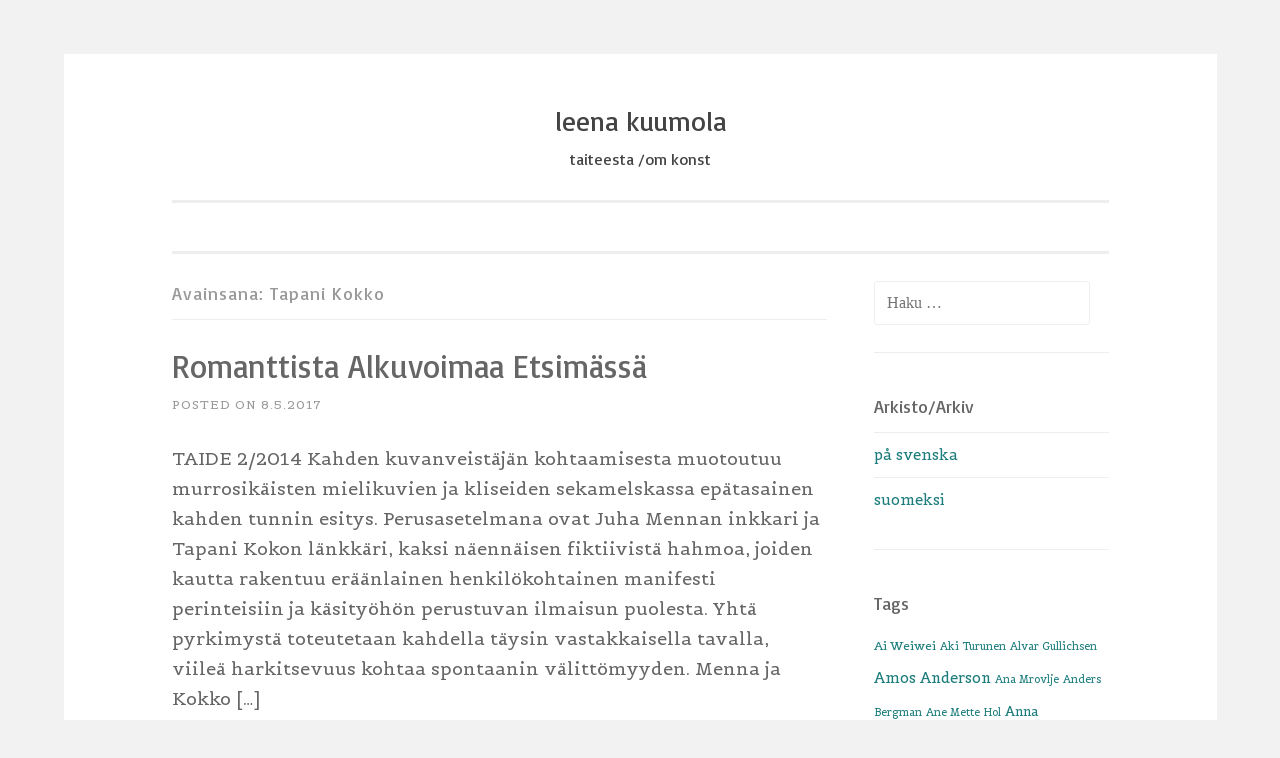

--- FILE ---
content_type: text/html; charset=UTF-8
request_url: https://www.leenakuumola.fi/tag/tapani-kokko/
body_size: 11970
content:
<!DOCTYPE html>
<html lang="fi">
<head>
<meta charset="UTF-8">
<meta name="viewport" content="width=device-width, initial-scale=1">
<link rel="profile" href="http://gmpg.org/xfn/11">
<link rel="pingback" href="https://www.leenakuumola.fi/xmlrpc.php">

<title>Tapani Kokko &#8211; leena kuumola</title>
<meta name='robots' content='max-image-preview:large' />
<link rel='dns-prefetch' href='//fonts.googleapis.com' />
<link rel="alternate" type="application/rss+xml" title="leena kuumola &raquo; syöte" href="https://www.leenakuumola.fi/feed/" />
<link rel="alternate" type="application/rss+xml" title="leena kuumola &raquo; kommenttien syöte" href="https://www.leenakuumola.fi/comments/feed/" />
<link rel="alternate" type="application/rss+xml" title="leena kuumola &raquo; Tapani Kokko avainsanan RSS-syöte" href="https://www.leenakuumola.fi/tag/tapani-kokko/feed/" />
<style id='wp-img-auto-sizes-contain-inline-css' type='text/css'>
img:is([sizes=auto i],[sizes^="auto," i]){contain-intrinsic-size:3000px 1500px}
/*# sourceURL=wp-img-auto-sizes-contain-inline-css */
</style>

<style id='wp-emoji-styles-inline-css' type='text/css'>

	img.wp-smiley, img.emoji {
		display: inline !important;
		border: none !important;
		box-shadow: none !important;
		height: 1em !important;
		width: 1em !important;
		margin: 0 0.07em !important;
		vertical-align: -0.1em !important;
		background: none !important;
		padding: 0 !important;
	}
/*# sourceURL=wp-emoji-styles-inline-css */
</style>
<link rel='stylesheet' id='wp-block-library-css' href='https://www.leenakuumola.fi/wp-includes/css/dist/block-library/style.min.css?ver=6.9' type='text/css' media='all' />
<style id='global-styles-inline-css' type='text/css'>
:root{--wp--preset--aspect-ratio--square: 1;--wp--preset--aspect-ratio--4-3: 4/3;--wp--preset--aspect-ratio--3-4: 3/4;--wp--preset--aspect-ratio--3-2: 3/2;--wp--preset--aspect-ratio--2-3: 2/3;--wp--preset--aspect-ratio--16-9: 16/9;--wp--preset--aspect-ratio--9-16: 9/16;--wp--preset--color--black: #000000;--wp--preset--color--cyan-bluish-gray: #abb8c3;--wp--preset--color--white: #ffffff;--wp--preset--color--pale-pink: #f78da7;--wp--preset--color--vivid-red: #cf2e2e;--wp--preset--color--luminous-vivid-orange: #ff6900;--wp--preset--color--luminous-vivid-amber: #fcb900;--wp--preset--color--light-green-cyan: #7bdcb5;--wp--preset--color--vivid-green-cyan: #00d084;--wp--preset--color--pale-cyan-blue: #8ed1fc;--wp--preset--color--vivid-cyan-blue: #0693e3;--wp--preset--color--vivid-purple: #9b51e0;--wp--preset--gradient--vivid-cyan-blue-to-vivid-purple: linear-gradient(135deg,rgb(6,147,227) 0%,rgb(155,81,224) 100%);--wp--preset--gradient--light-green-cyan-to-vivid-green-cyan: linear-gradient(135deg,rgb(122,220,180) 0%,rgb(0,208,130) 100%);--wp--preset--gradient--luminous-vivid-amber-to-luminous-vivid-orange: linear-gradient(135deg,rgb(252,185,0) 0%,rgb(255,105,0) 100%);--wp--preset--gradient--luminous-vivid-orange-to-vivid-red: linear-gradient(135deg,rgb(255,105,0) 0%,rgb(207,46,46) 100%);--wp--preset--gradient--very-light-gray-to-cyan-bluish-gray: linear-gradient(135deg,rgb(238,238,238) 0%,rgb(169,184,195) 100%);--wp--preset--gradient--cool-to-warm-spectrum: linear-gradient(135deg,rgb(74,234,220) 0%,rgb(151,120,209) 20%,rgb(207,42,186) 40%,rgb(238,44,130) 60%,rgb(251,105,98) 80%,rgb(254,248,76) 100%);--wp--preset--gradient--blush-light-purple: linear-gradient(135deg,rgb(255,206,236) 0%,rgb(152,150,240) 100%);--wp--preset--gradient--blush-bordeaux: linear-gradient(135deg,rgb(254,205,165) 0%,rgb(254,45,45) 50%,rgb(107,0,62) 100%);--wp--preset--gradient--luminous-dusk: linear-gradient(135deg,rgb(255,203,112) 0%,rgb(199,81,192) 50%,rgb(65,88,208) 100%);--wp--preset--gradient--pale-ocean: linear-gradient(135deg,rgb(255,245,203) 0%,rgb(182,227,212) 50%,rgb(51,167,181) 100%);--wp--preset--gradient--electric-grass: linear-gradient(135deg,rgb(202,248,128) 0%,rgb(113,206,126) 100%);--wp--preset--gradient--midnight: linear-gradient(135deg,rgb(2,3,129) 0%,rgb(40,116,252) 100%);--wp--preset--font-size--small: 13px;--wp--preset--font-size--medium: 20px;--wp--preset--font-size--large: 36px;--wp--preset--font-size--x-large: 42px;--wp--preset--spacing--20: 0.44rem;--wp--preset--spacing--30: 0.67rem;--wp--preset--spacing--40: 1rem;--wp--preset--spacing--50: 1.5rem;--wp--preset--spacing--60: 2.25rem;--wp--preset--spacing--70: 3.38rem;--wp--preset--spacing--80: 5.06rem;--wp--preset--shadow--natural: 6px 6px 9px rgba(0, 0, 0, 0.2);--wp--preset--shadow--deep: 12px 12px 50px rgba(0, 0, 0, 0.4);--wp--preset--shadow--sharp: 6px 6px 0px rgba(0, 0, 0, 0.2);--wp--preset--shadow--outlined: 6px 6px 0px -3px rgb(255, 255, 255), 6px 6px rgb(0, 0, 0);--wp--preset--shadow--crisp: 6px 6px 0px rgb(0, 0, 0);}:where(.is-layout-flex){gap: 0.5em;}:where(.is-layout-grid){gap: 0.5em;}body .is-layout-flex{display: flex;}.is-layout-flex{flex-wrap: wrap;align-items: center;}.is-layout-flex > :is(*, div){margin: 0;}body .is-layout-grid{display: grid;}.is-layout-grid > :is(*, div){margin: 0;}:where(.wp-block-columns.is-layout-flex){gap: 2em;}:where(.wp-block-columns.is-layout-grid){gap: 2em;}:where(.wp-block-post-template.is-layout-flex){gap: 1.25em;}:where(.wp-block-post-template.is-layout-grid){gap: 1.25em;}.has-black-color{color: var(--wp--preset--color--black) !important;}.has-cyan-bluish-gray-color{color: var(--wp--preset--color--cyan-bluish-gray) !important;}.has-white-color{color: var(--wp--preset--color--white) !important;}.has-pale-pink-color{color: var(--wp--preset--color--pale-pink) !important;}.has-vivid-red-color{color: var(--wp--preset--color--vivid-red) !important;}.has-luminous-vivid-orange-color{color: var(--wp--preset--color--luminous-vivid-orange) !important;}.has-luminous-vivid-amber-color{color: var(--wp--preset--color--luminous-vivid-amber) !important;}.has-light-green-cyan-color{color: var(--wp--preset--color--light-green-cyan) !important;}.has-vivid-green-cyan-color{color: var(--wp--preset--color--vivid-green-cyan) !important;}.has-pale-cyan-blue-color{color: var(--wp--preset--color--pale-cyan-blue) !important;}.has-vivid-cyan-blue-color{color: var(--wp--preset--color--vivid-cyan-blue) !important;}.has-vivid-purple-color{color: var(--wp--preset--color--vivid-purple) !important;}.has-black-background-color{background-color: var(--wp--preset--color--black) !important;}.has-cyan-bluish-gray-background-color{background-color: var(--wp--preset--color--cyan-bluish-gray) !important;}.has-white-background-color{background-color: var(--wp--preset--color--white) !important;}.has-pale-pink-background-color{background-color: var(--wp--preset--color--pale-pink) !important;}.has-vivid-red-background-color{background-color: var(--wp--preset--color--vivid-red) !important;}.has-luminous-vivid-orange-background-color{background-color: var(--wp--preset--color--luminous-vivid-orange) !important;}.has-luminous-vivid-amber-background-color{background-color: var(--wp--preset--color--luminous-vivid-amber) !important;}.has-light-green-cyan-background-color{background-color: var(--wp--preset--color--light-green-cyan) !important;}.has-vivid-green-cyan-background-color{background-color: var(--wp--preset--color--vivid-green-cyan) !important;}.has-pale-cyan-blue-background-color{background-color: var(--wp--preset--color--pale-cyan-blue) !important;}.has-vivid-cyan-blue-background-color{background-color: var(--wp--preset--color--vivid-cyan-blue) !important;}.has-vivid-purple-background-color{background-color: var(--wp--preset--color--vivid-purple) !important;}.has-black-border-color{border-color: var(--wp--preset--color--black) !important;}.has-cyan-bluish-gray-border-color{border-color: var(--wp--preset--color--cyan-bluish-gray) !important;}.has-white-border-color{border-color: var(--wp--preset--color--white) !important;}.has-pale-pink-border-color{border-color: var(--wp--preset--color--pale-pink) !important;}.has-vivid-red-border-color{border-color: var(--wp--preset--color--vivid-red) !important;}.has-luminous-vivid-orange-border-color{border-color: var(--wp--preset--color--luminous-vivid-orange) !important;}.has-luminous-vivid-amber-border-color{border-color: var(--wp--preset--color--luminous-vivid-amber) !important;}.has-light-green-cyan-border-color{border-color: var(--wp--preset--color--light-green-cyan) !important;}.has-vivid-green-cyan-border-color{border-color: var(--wp--preset--color--vivid-green-cyan) !important;}.has-pale-cyan-blue-border-color{border-color: var(--wp--preset--color--pale-cyan-blue) !important;}.has-vivid-cyan-blue-border-color{border-color: var(--wp--preset--color--vivid-cyan-blue) !important;}.has-vivid-purple-border-color{border-color: var(--wp--preset--color--vivid-purple) !important;}.has-vivid-cyan-blue-to-vivid-purple-gradient-background{background: var(--wp--preset--gradient--vivid-cyan-blue-to-vivid-purple) !important;}.has-light-green-cyan-to-vivid-green-cyan-gradient-background{background: var(--wp--preset--gradient--light-green-cyan-to-vivid-green-cyan) !important;}.has-luminous-vivid-amber-to-luminous-vivid-orange-gradient-background{background: var(--wp--preset--gradient--luminous-vivid-amber-to-luminous-vivid-orange) !important;}.has-luminous-vivid-orange-to-vivid-red-gradient-background{background: var(--wp--preset--gradient--luminous-vivid-orange-to-vivid-red) !important;}.has-very-light-gray-to-cyan-bluish-gray-gradient-background{background: var(--wp--preset--gradient--very-light-gray-to-cyan-bluish-gray) !important;}.has-cool-to-warm-spectrum-gradient-background{background: var(--wp--preset--gradient--cool-to-warm-spectrum) !important;}.has-blush-light-purple-gradient-background{background: var(--wp--preset--gradient--blush-light-purple) !important;}.has-blush-bordeaux-gradient-background{background: var(--wp--preset--gradient--blush-bordeaux) !important;}.has-luminous-dusk-gradient-background{background: var(--wp--preset--gradient--luminous-dusk) !important;}.has-pale-ocean-gradient-background{background: var(--wp--preset--gradient--pale-ocean) !important;}.has-electric-grass-gradient-background{background: var(--wp--preset--gradient--electric-grass) !important;}.has-midnight-gradient-background{background: var(--wp--preset--gradient--midnight) !important;}.has-small-font-size{font-size: var(--wp--preset--font-size--small) !important;}.has-medium-font-size{font-size: var(--wp--preset--font-size--medium) !important;}.has-large-font-size{font-size: var(--wp--preset--font-size--large) !important;}.has-x-large-font-size{font-size: var(--wp--preset--font-size--x-large) !important;}
/*# sourceURL=global-styles-inline-css */
</style>

<style id='classic-theme-styles-inline-css' type='text/css'>
/*! This file is auto-generated */
.wp-block-button__link{color:#fff;background-color:#32373c;border-radius:9999px;box-shadow:none;text-decoration:none;padding:calc(.667em + 2px) calc(1.333em + 2px);font-size:1.125em}.wp-block-file__button{background:#32373c;color:#fff;text-decoration:none}
/*# sourceURL=/wp-includes/css/classic-themes.min.css */
</style>
<link rel='stylesheet' id='sosimple-style-css' href='https://www.leenakuumola.fi/wp-content/themes/sosimple/style.css?ver=6.9' type='text/css' media='all' />
<link rel='stylesheet' id='sosimple-fonts-css' href='//fonts.googleapis.com/css?family=Basic%7CBelgrano&#038;subset=latin%2Clatin-ext' type='text/css' media='all' />
<link rel='stylesheet' id='genericons-css' href='https://www.leenakuumola.fi/wp-content/themes/sosimple/genericons/genericons.css?ver=3.0.3' type='text/css' media='all' />
<script type="text/javascript" src="https://www.leenakuumola.fi/wp-includes/js/jquery/jquery.min.js?ver=3.7.1" id="jquery-core-js"></script>
<script type="text/javascript" src="https://www.leenakuumola.fi/wp-includes/js/jquery/jquery-migrate.min.js?ver=3.4.1" id="jquery-migrate-js"></script>
<link rel="https://api.w.org/" href="https://www.leenakuumola.fi/wp-json/" /><link rel="alternate" title="JSON" type="application/json" href="https://www.leenakuumola.fi/wp-json/wp/v2/tags/260" /><link rel="EditURI" type="application/rsd+xml" title="RSD" href="https://www.leenakuumola.fi/xmlrpc.php?rsd" />
<meta name="generator" content="WordPress 6.9" />
<style type="text/css">@import url(//fonts.googleapis.com/css?family=Basic);
@import url(//fonts.googleapis.com/css?family=Belgrano);h1, h2, h3, h4, h5, h6 { font-family: "Basic" !important }
body, .herotext, .herobuttons .button { font-family: "Belgrano" !important }</style>	<style type="text/css">
			.site-title a,
		.site-description {
			color: #444444;
		}
		</style>
	<style type="text/css" id="custom-background-css">
body.custom-background { background-color: #f2f2f2; }
</style>
	</head>

<body class="archive tag tag-tapani-kokko tag-260 custom-background wp-theme-sosimple">
<div id="page" class="hfeed site">
	<a class="skip-link screen-reader-text" href="#content">Skip to content</a>

	<header id="masthead" class="site-header" role="banner">
		<div class="site-branding">
						
						    <hgroup>
			        <h1 class='site-title'><a href='https://www.leenakuumola.fi/' title='leena kuumola' rel='home'>leena kuumola</a></h1>
			        <h2 class='site-description'>taiteesta /om konst</h2>
			    </hgroup>
					</div><!-- .site-branding -->

		<nav id="site-navigation" class="main-navigation" role="navigation">
			<button class="menu-toggle" aria-controls="primary-menu" aria-expanded="false">Primary Menu</button>
			<div id="primary-menu" class="menu"></div>
		</nav><!-- #site-navigation -->
	</header><!-- #masthead -->

	<div class="sosimple-breadcrumbs">
			</div><!-- .sosimple-breadcrumbs -->

	

	<div id="content" class="site-content">

	<div id="primary" class="content-area">
		<main id="main" class="site-main" role="main">

		
			<header class="page-header">
				<h1 class="page-title">Avainsana: <span>Tapani Kokko</span></h1>			</header><!-- .page-header -->

						
				
<article id="post-632" class="post-632 post type-post status-publish format-standard hentry category-arkisto-suomeksi tag-juha-menna tag-kansallisteatterin-omapohja tag-kristian-smeds tag-taide tag-tapani-kokko">
	<header class="entry-header">
		<h1 class="entry-title"><a href="https://www.leenakuumola.fi/arkisto-suomeksi/romanttista-alkuvoimaa-etsimassa/" rel="bookmark">Romanttista alkuvoimaa etsimässä</a></h1>
				<div class="entry-meta">
			<span class="posted-on">Posted on <a href="https://www.leenakuumola.fi/arkisto-suomeksi/romanttista-alkuvoimaa-etsimassa/" rel="bookmark"><time class="entry-date published" datetime="2017-05-08T22:14:36+03:00">8.5.2017</time><time class="updated" datetime="2018-11-24T18:09:53+02:00">24.11.2018</time></a></span><span class="byline"> by <span class="author vcard"><a class="url fn n" href="https://www.leenakuumola.fi/author/admin/">Leena</a></span></span>		</div><!-- .entry-meta -->
			</header><!-- .entry-header -->
		<div class="entry-content">

	<p>TAIDE 2/2014 Kahden kuvanveistäjän kohtaamisesta muotoutuu murrosikäisten mielikuvien ja kliseiden sekamelskassa epätasainen kahden tunnin esitys. Perusasetelmana ovat Juha Mennan inkkari ja Tapani Kokon länkkäri, kaksi näennäisen fiktiivistä hahmoa, joiden kautta rakentuu eräänlainen henkilökohtainen manifesti perinteisiin ja käsityöhön perustuvan ilmaisun puolesta. Yhtä pyrkimystä toteutetaan kahdella täysin vastakkaisella tavalla, viileä harkitsevuus kohtaa spontaanin välittömyyden. Menna ja Kokko [&hellip;]</p>
			</div><!-- .entry-content -->

	<footer class="entry-footer">
		<span class="cat-links">Posted in <a href="https://www.leenakuumola.fi/category/arkisto-suomeksi/" rel="category tag">suomeksi</a></span><span class="tags-links">Tagged <a href="https://www.leenakuumola.fi/tag/juha-menna/" rel="tag">Juha Menna</a>, <a href="https://www.leenakuumola.fi/tag/kansallisteatterin-omapohja/" rel="tag">Kansallisteatterin Omapohja</a>, <a href="https://www.leenakuumola.fi/tag/kristian-smeds/" rel="tag">Kristian Smeds</a>, <a href="https://www.leenakuumola.fi/tag/taide/" rel="tag">Taide</a>, <a href="https://www.leenakuumola.fi/tag/tapani-kokko/" rel="tag">Tapani Kokko</a></span>	</footer><!-- .entry-footer -->
</article><!-- #post-## -->

			
			
		
		</main><!-- #main -->
	</div><!-- #primary -->


<div id="secondary" class="widget-area" role="complementary">
	<aside id="search-2" class="widget widget_search"><form role="search" method="get" class="search-form" action="https://www.leenakuumola.fi/">
				<label>
					<span class="screen-reader-text">Haku:</span>
					<input type="search" class="search-field" placeholder="Haku &hellip;" value="" name="s" />
				</label>
				<input type="submit" class="search-submit" value="Hae" />
			</form></aside><aside id="categories-4" class="widget widget_categories"><h1 class="widget-title">Arkisto/Arkiv</h1>
			<ul>
					<li class="cat-item cat-item-5"><a href="https://www.leenakuumola.fi/category/arkiv-pa-svenska/">på svenska</a>
</li>
	<li class="cat-item cat-item-4"><a href="https://www.leenakuumola.fi/category/arkisto-suomeksi/">suomeksi</a>
</li>
			</ul>

			</aside><aside id="f2-tagcloud-2" class="widget widget_f2-tagcloud"><h1 class="widget-title">Tags</h1><div class="tagcloud"><a href="https://www.leenakuumola.fi/tag/ai-weiwei/" class="tag-cloud-link tag-link-17 tag-link-position-1" style="font-size: 9.1943127962085pt;" aria-label="Ai Weiwei (2 kohdetta)">Ai Weiwei</a>
<a href="https://www.leenakuumola.fi/tag/aki-turunen/" class="tag-cloud-link tag-link-242 tag-link-position-2" style="font-size: 8pt;" aria-label="Aki Turunen (1 kohde)">Aki Turunen</a>
<a href="https://www.leenakuumola.fi/tag/alvar-gullichsen/" class="tag-cloud-link tag-link-350 tag-link-position-3" style="font-size: 8pt;" aria-label="Alvar Gullichsen (1 kohde)">Alvar Gullichsen</a>
<a href="https://www.leenakuumola.fi/tag/amos-anderson/" class="tag-cloud-link tag-link-141 tag-link-position-4" style="font-size: 11.184834123223pt;" aria-label="Amos Anderson (5 kohdetta)">Amos Anderson</a>
<a href="https://www.leenakuumola.fi/tag/ana-mrovlje/" class="tag-cloud-link tag-link-335 tag-link-position-5" style="font-size: 8pt;" aria-label="Ana Mrovlje (1 kohde)">Ana Mrovlje</a>
<a href="https://www.leenakuumola.fi/tag/anders-bergman/" class="tag-cloud-link tag-link-246 tag-link-position-6" style="font-size: 8pt;" aria-label="Anders Bergman (1 kohde)">Anders Bergman</a>
<a href="https://www.leenakuumola.fi/tag/ane-mette-hol/" class="tag-cloud-link tag-link-235 tag-link-position-7" style="font-size: 8pt;" aria-label="Ane Mette Hol (1 kohde)">Ane Mette Hol</a>
<a href="https://www.leenakuumola.fi/tag/anna-retulainen/" class="tag-cloud-link tag-link-31 tag-link-position-8" style="font-size: 9.9905213270142pt;" aria-label="Anna Retulainen (3 kohdetta)">Anna Retulainen</a>
<a href="https://www.leenakuumola.fi/tag/anna-uddenberg/" class="tag-cloud-link tag-link-313 tag-link-position-9" style="font-size: 8pt;" aria-label="Anna Uddenberg (1 kohde)">Anna Uddenberg</a>
<a href="https://www.leenakuumola.fi/tag/anna-ulff/" class="tag-cloud-link tag-link-283 tag-link-position-10" style="font-size: 8pt;" aria-label="Anna Ulff (1 kohde)">Anna Ulff</a>
<a href="https://www.leenakuumola.fi/tag/anssi-pulkkinen/" class="tag-cloud-link tag-link-201 tag-link-position-11" style="font-size: 9.1943127962085pt;" aria-label="Anssi Pulkkinen (2 kohdetta)">Anssi Pulkkinen</a>
<a href="https://www.leenakuumola.fi/tag/antti-keitila/" class="tag-cloud-link tag-link-51 tag-link-position-12" style="font-size: 9.1943127962085pt;" aria-label="Antti Keitilä (2 kohdetta)">Antti Keitilä</a>
<a href="https://www.leenakuumola.fi/tag/antti-nyyssola/" class="tag-cloud-link tag-link-203 tag-link-position-13" style="font-size: 9.1943127962085pt;" aria-label="Antti Nyyssölä (2 kohdetta)">Antti Nyyssölä</a>
<a href="https://www.leenakuumola.fi/tag/antti-oikarinen/" class="tag-cloud-link tag-link-114 tag-link-position-14" style="font-size: 9.1943127962085pt;" aria-label="Antti Oikarinen (2 kohdetta)">Antti Oikarinen</a>
<a href="https://www.leenakuumola.fi/tag/anu-tuominen/" class="tag-cloud-link tag-link-237 tag-link-position-15" style="font-size: 9.1943127962085pt;" aria-label="Anu Tuominen (2 kohdetta)">Anu Tuominen</a>
<a href="https://www.leenakuumola.fi/tag/ars11/" class="tag-cloud-link tag-link-181 tag-link-position-16" style="font-size: 9.1943127962085pt;" aria-label="ARS11 (2 kohdetta)">ARS11</a>
<a href="https://www.leenakuumola.fi/tag/artipelag/" class="tag-cloud-link tag-link-306 tag-link-position-17" style="font-size: 8pt;" aria-label="Artipelag (1 kohde)">Artipelag</a>
<a href="https://www.leenakuumola.fi/tag/bangkok/" class="tag-cloud-link tag-link-145 tag-link-position-18" style="font-size: 9.1943127962085pt;" aria-label="Bangkok (2 kohdetta)">Bangkok</a>
<a href="https://www.leenakuumola.fi/tag/berliini/" class="tag-cloud-link tag-link-323 tag-link-position-19" style="font-size: 8pt;" aria-label="Berliini (1 kohde)">Berliini</a>
<a href="https://www.leenakuumola.fi/tag/beryl-furman/" class="tag-cloud-link tag-link-348 tag-link-position-20" style="font-size: 8pt;" aria-label="Beryl Furman (1 kohde)">Beryl Furman</a>
<a href="https://www.leenakuumola.fi/tag/bildkonstakademin/" class="tag-cloud-link tag-link-42 tag-link-position-21" style="font-size: 12.909952606635pt;" aria-label="Bildkonstakademin (10 kohdetta)">Bildkonstakademin</a>
<a href="https://www.leenakuumola.fi/tag/carolus-enckell/" class="tag-cloud-link tag-link-142 tag-link-position-22" style="font-size: 9.9905213270142pt;" aria-label="Carolus Enckell (3 kohdetta)">Carolus Enckell</a>
<a href="https://www.leenakuumola.fi/tag/charlotta-ostlund/" class="tag-cloud-link tag-link-14 tag-link-position-23" style="font-size: 9.9905213270142pt;" aria-label="Charlotta Östlund (3 kohdetta)">Charlotta Östlund</a>
<a href="https://www.leenakuumola.fi/tag/christina-backsbacka/" class="tag-cloud-link tag-link-361 tag-link-position-24" style="font-size: 8pt;" aria-label="Christina Bäcksbacka (1 kohde)">Christina Bäcksbacka</a>
<a href="https://www.leenakuumola.fi/tag/christine-odlund/" class="tag-cloud-link tag-link-287 tag-link-position-25" style="font-size: 8pt;" aria-label="Christine Ödlund (1 kohde)">Christine Ödlund</a>
<a href="https://www.leenakuumola.fi/tag/denise-ziegler/" class="tag-cloud-link tag-link-80 tag-link-position-26" style="font-size: 10.654028436019pt;" aria-label="Denise Ziegler (4 kohdetta)">Denise Ziegler</a>
<a href="https://www.leenakuumola.fi/tag/diego-bruno/" class="tag-cloud-link tag-link-236 tag-link-position-27" style="font-size: 8pt;" aria-label="Diego Bruno (1 kohde)">Diego Bruno</a>
<a href="https://www.leenakuumola.fi/tag/donna-kukama/" class="tag-cloud-link tag-link-320 tag-link-position-28" style="font-size: 8pt;" aria-label="Donna Kukama (1 kohde)">Donna Kukama</a>
<a href="https://www.leenakuumola.fi/tag/ebba-bohlin/" class="tag-cloud-link tag-link-233 tag-link-position-29" style="font-size: 8pt;" aria-label="Ebba Bohlin (1 kohde)">Ebba Bohlin</a>
<a href="https://www.leenakuumola.fi/tag/edmund-de-waal/" class="tag-cloud-link tag-link-308 tag-link-position-30" style="font-size: 8pt;" aria-label="Edmund de Waal (1 kohde)">Edmund de Waal</a>
<a href="https://www.leenakuumola.fi/tag/eija-liisa-ahtila/" class="tag-cloud-link tag-link-74 tag-link-position-31" style="font-size: 9.1943127962085pt;" aria-label="Eija-Liisa Ahtila (2 kohdetta)">Eija-Liisa Ahtila</a>
<a href="https://www.leenakuumola.fi/tag/elina-brotherus/" class="tag-cloud-link tag-link-79 tag-link-position-32" style="font-size: 9.1943127962085pt;" aria-label="Elina Brotherus (2 kohdetta)">Elina Brotherus</a>
<a href="https://www.leenakuumola.fi/tag/elina-merenmies/" class="tag-cloud-link tag-link-195 tag-link-position-33" style="font-size: 9.9905213270142pt;" aria-label="Elina Merenmies (3 kohdetta)">Elina Merenmies</a>
<a href="https://www.leenakuumola.fi/tag/elina-talvensaari/" class="tag-cloud-link tag-link-354 tag-link-position-34" style="font-size: 8pt;" aria-label="Elina Talvensaari (1 kohde)">Elina Talvensaari</a>
<a href="https://www.leenakuumola.fi/tag/elsa-salonen/" class="tag-cloud-link tag-link-364 tag-link-position-35" style="font-size: 8pt;" aria-label="Elsa Salonen (1 kohde)">Elsa Salonen</a>
<a href="https://www.leenakuumola.fi/tag/emma/" class="tag-cloud-link tag-link-281 tag-link-position-36" style="font-size: 9.1943127962085pt;" aria-label="Emma (2 kohdetta)">Emma</a>
<a href="https://www.leenakuumola.fi/tag/emma-ronnholm/" class="tag-cloud-link tag-link-238 tag-link-position-37" style="font-size: 9.1943127962085pt;" aria-label="Emma Rönnholm (2 kohdetta)">Emma Rönnholm</a>
<a href="https://www.leenakuumola.fi/tag/ernst-mether-borgstrom/" class="tag-cloud-link tag-link-321 tag-link-position-38" style="font-size: 8pt;" aria-label="Ernst Mether-Borgström (1 kohde)">Ernst Mether-Borgström</a>
<a href="https://www.leenakuumola.fi/tag/fikret-atay/" class="tag-cloud-link tag-link-230 tag-link-position-39" style="font-size: 8pt;" aria-label="Fikret Atay (1 kohde)">Fikret Atay</a>
<a href="https://www.leenakuumola.fi/tag/forum-box/" class="tag-cloud-link tag-link-143 tag-link-position-40" style="font-size: 13.971563981043pt;" aria-label="Forum Box (15 kohdetta)">Forum Box</a>
<a href="https://www.leenakuumola.fi/tag/fargfabriken/" class="tag-cloud-link tag-link-309 tag-link-position-41" style="font-size: 8pt;" aria-label="Färgfabriken (1 kohde)">Färgfabriken</a>
<a href="https://www.leenakuumola.fi/tag/galerie-anhava/" class="tag-cloud-link tag-link-136 tag-link-position-42" style="font-size: 13.971563981043pt;" aria-label="Galerie Anhava (15 kohdetta)">Galerie Anhava</a>
<a href="https://www.leenakuumola.fi/tag/galerie-forsblom/" class="tag-cloud-link tag-link-144 tag-link-position-43" style="font-size: 11.184834123223pt;" aria-label="Galerie Forsblom (5 kohdetta)">Galerie Forsblom</a>
<a href="https://www.leenakuumola.fi/tag/galleria-ama/" class="tag-cloud-link tag-link-164 tag-link-position-44" style="font-size: 9.9905213270142pt;" aria-label="galleria Ama (3 kohdetta)">galleria Ama</a>
<a href="https://www.leenakuumola.fi/tag/galleria-heino/" class="tag-cloud-link tag-link-156 tag-link-position-45" style="font-size: 10.654028436019pt;" aria-label="galleria Heino (4 kohdetta)">galleria Heino</a>
<a href="https://www.leenakuumola.fi/tag/galleria-huuto-thomas-westphal-anna-seppala/" class="tag-cloud-link tag-link-332 tag-link-position-46" style="font-size: 8pt;" aria-label="GALLERIA HUUTO THOMAS WESTPHAL ANNA SEPPÄLÄ (1 kohde)">GALLERIA HUUTO THOMAS WESTPHAL ANNA SEPPÄLÄ</a>
<a href="https://www.leenakuumola.fi/tag/galleria-katariina/" class="tag-cloud-link tag-link-134 tag-link-position-47" style="font-size: 9.1943127962085pt;" aria-label="Galleria Katariina (2 kohdetta)">Galleria Katariina</a>
<a href="https://www.leenakuumola.fi/tag/galleria-lapinlahti/" class="tag-cloud-link tag-link-302 tag-link-position-48" style="font-size: 8pt;" aria-label="Galleria Lapinlahti (1 kohde)">Galleria Lapinlahti</a>
<a href="https://www.leenakuumola.fi/tag/galleria-muu/" class="tag-cloud-link tag-link-327 tag-link-position-49" style="font-size: 8pt;" aria-label="Galleria Muu (1 kohde)">Galleria Muu</a>
<a href="https://www.leenakuumola.fi/tag/galleria-sculptor/" class="tag-cloud-link tag-link-328 tag-link-position-50" style="font-size: 9.9905213270142pt;" aria-label="Galleria Sculptor (3 kohdetta)">Galleria Sculptor</a>
<a href="https://www.leenakuumola.fi/tag/galleri-heino/" class="tag-cloud-link tag-link-158 tag-link-position-51" style="font-size: 9.1943127962085pt;" aria-label="galleri Heino (2 kohdetta)">galleri Heino</a>
<a href="https://www.leenakuumola.fi/tag/galleri-huuto/" class="tag-cloud-link tag-link-210 tag-link-position-52" style="font-size: 9.1943127962085pt;" aria-label="galleri Huuto (2 kohdetta)">galleri Huuto</a>
<a href="https://www.leenakuumola.fi/tag/galleri-jangva/" class="tag-cloud-link tag-link-198 tag-link-position-53" style="font-size: 9.1943127962085pt;" aria-label="galleri Jangva (2 kohdetta)">galleri Jangva</a>
<a href="https://www.leenakuumola.fi/tag/galleri-sinne/" class="tag-cloud-link tag-link-131 tag-link-position-54" style="font-size: 13.838862559242pt;" aria-label="galleri Sinne (14 kohdetta)">galleri Sinne</a>
<a href="https://www.leenakuumola.fi/tag/giorgio-morandi/" class="tag-cloud-link tag-link-307 tag-link-position-55" style="font-size: 8pt;" aria-label="Giorgio Morandi (1 kohde)">Giorgio Morandi</a>
<a href="https://www.leenakuumola.fi/tag/glogalleriet/" class="tag-cloud-link tag-link-200 tag-link-position-56" style="font-size: 11.649289099526pt;" aria-label="Glogalleriet (6 kohdetta)">Glogalleriet</a>
<a href="https://www.leenakuumola.fi/tag/goran-torrkulla/" class="tag-cloud-link tag-link-35 tag-link-position-57" style="font-size: 9.1943127962085pt;" aria-label="Göran Torrkulla (2 kohdetta)">Göran Torrkulla</a>
<a href="https://www.leenakuumola.fi/tag/ham/" class="tag-cloud-link tag-link-298 tag-link-position-58" style="font-size: 10.654028436019pt;" aria-label="HAM (4 kohdetta)">HAM</a>
<a href="https://www.leenakuumola.fi/tag/hami-bahadori/" class="tag-cloud-link tag-link-326 tag-link-position-59" style="font-size: 8pt;" aria-label="Hami Bahadori (1 kohde)">Hami Bahadori</a>
<a href="https://www.leenakuumola.fi/tag/hannele-kylanpaa/" class="tag-cloud-link tag-link-363 tag-link-position-60" style="font-size: 8pt;" aria-label="Hannele Kylänpää (1 kohde)">Hannele Kylänpää</a>
<a href="https://www.leenakuumola.fi/tag/hannu-siren/" class="tag-cloud-link tag-link-36 tag-link-position-61" style="font-size: 9.1943127962085pt;" aria-label="Hannu Sirén (2 kohdetta)">Hannu Sirén</a>
<a href="https://www.leenakuumola.fi/tag/hans-rosenstrom/" class="tag-cloud-link tag-link-174 tag-link-position-62" style="font-size: 9.9905213270142pt;" aria-label="Hans Rosenström (3 kohdetta)">Hans Rosenström</a>
<a href="https://www.leenakuumola.fi/tag/hbl/" class="tag-cloud-link tag-link-8 tag-link-position-63" style="font-size: 22pt;" aria-label="HBL (256 kohdetta)">HBL</a>
<a href="https://www.leenakuumola.fi/tag/heidi-lampenius/" class="tag-cloud-link tag-link-330 tag-link-position-64" style="font-size: 8pt;" aria-label="Heidi Lampenius (1 kohde)">Heidi Lampenius</a>
<a href="https://www.leenakuumola.fi/tag/heli-kurunsaari/" class="tag-cloud-link tag-link-269 tag-link-position-65" style="font-size: 9.1943127962085pt;" aria-label="Heli Kurunsaari (2 kohdetta)">Heli Kurunsaari</a>
<a href="https://www.leenakuumola.fi/tag/helsingfors-konsthall/" class="tag-cloud-link tag-link-133 tag-link-position-66" style="font-size: 13.175355450237pt;" aria-label="Helsingfors konsthall (11 kohdetta)">Helsingfors konsthall</a>
<a href="https://www.leenakuumola.fi/tag/helsinki-contemporary/" class="tag-cloud-link tag-link-240 tag-link-position-67" style="font-size: 9.9905213270142pt;" aria-label="Helsinki Contemporary (3 kohdetta)">Helsinki Contemporary</a>
<a href="https://www.leenakuumola.fi/tag/heta-kuchka/" class="tag-cloud-link tag-link-33 tag-link-position-68" style="font-size: 10.654028436019pt;" aria-label="Heta Kuchka (4 kohdetta)">Heta Kuchka</a>
<a href="https://www.leenakuumola.fi/tag/hippolyte/" class="tag-cloud-link tag-link-130 tag-link-position-69" style="font-size: 9.9905213270142pt;" aria-label="Hippolyte (3 kohdetta)">Hippolyte</a>
<a href="https://www.leenakuumola.fi/tag/huuto/" class="tag-cloud-link tag-link-219 tag-link-position-70" style="font-size: 9.9905213270142pt;" aria-label="Huuto (3 kohdetta)">Huuto</a>
<a href="https://www.leenakuumola.fi/tag/huuto-galleria/" class="tag-cloud-link tag-link-139 tag-link-position-71" style="font-size: 9.1943127962085pt;" aria-label="Huuto galleria (2 kohdetta)">Huuto galleria</a>
<a href="https://www.leenakuumola.fi/tag/hyaryllista/" class="tag-cloud-link tag-link-365 tag-link-position-72" style="font-size: 8pt;" aria-label="Hyäryllistä (1 kohde)">Hyäryllistä</a>
<a href="https://www.leenakuumola.fi/tag/ilmari-gryta/" class="tag-cloud-link tag-link-249 tag-link-position-73" style="font-size: 8pt;" aria-label="Ilmari Gryta (1 kohde)">Ilmari Gryta</a>
<a href="https://www.leenakuumola.fi/tag/inka-nieminen/" class="tag-cloud-link tag-link-270 tag-link-position-74" style="font-size: 8pt;" aria-label="Inka Nieminen (1 kohde)">Inka Nieminen</a>
<a href="https://www.leenakuumola.fi/tag/jaakko-karhunen/" class="tag-cloud-link tag-link-78 tag-link-position-75" style="font-size: 9.1943127962085pt;" aria-label="Jaakko Karhunen (2 kohdetta)">Jaakko Karhunen</a>
<a href="https://www.leenakuumola.fi/tag/jacob-dahlgren/" class="tag-cloud-link tag-link-91 tag-link-position-76" style="font-size: 9.1943127962085pt;" aria-label="Jacob Dahlgren (2 kohdetta)">Jacob Dahlgren</a>
<a href="https://www.leenakuumola.fi/tag/jani-anders-purhonen/" class="tag-cloud-link tag-link-349 tag-link-position-77" style="font-size: 8pt;" aria-label="Jani Anders Purhonen (1 kohde)">Jani Anders Purhonen</a>
<a href="https://www.leenakuumola.fi/tag/jani-ruscica/" class="tag-cloud-link tag-link-119 tag-link-position-78" style="font-size: 9.1943127962085pt;" aria-label="Jani Ruscica (2 kohdetta)">Jani Ruscica</a>
<a href="https://www.leenakuumola.fi/tag/jarkko-rasanen/" class="tag-cloud-link tag-link-46 tag-link-position-79" style="font-size: 9.1943127962085pt;" aria-label="Jarkko Räsänen (2 kohdetta)">Jarkko Räsänen</a>
<a href="https://www.leenakuumola.fi/tag/jenni-eskola/" class="tag-cloud-link tag-link-314 tag-link-position-80" style="font-size: 8pt;" aria-label="Jenni Eskola (1 kohde)">Jenni Eskola</a>
<a href="https://www.leenakuumola.fi/tag/johanna-ilvessalo/" class="tag-cloud-link tag-link-65 tag-link-position-81" style="font-size: 9.1943127962085pt;" aria-label="Johanna Ilvessalo (2 kohdetta)">Johanna Ilvessalo</a>
<a href="https://www.leenakuumola.fi/tag/john-cage/" class="tag-cloud-link tag-link-344 tag-link-position-82" style="font-size: 8pt;" aria-label="John Cage (1 kohde)">John Cage</a>
<a href="https://www.leenakuumola.fi/tag/jouko-korkeasaari/" class="tag-cloud-link tag-link-267 tag-link-position-83" style="font-size: 9.1943127962085pt;" aria-label="Jouko Korkeasaari (2 kohdetta)">Jouko Korkeasaari</a>
<a href="https://www.leenakuumola.fi/tag/jouni-kujansuu/" class="tag-cloud-link tag-link-251 tag-link-position-84" style="font-size: 8pt;" aria-label="Jouni Kujansuu (1 kohde)">Jouni Kujansuu</a>
<a href="https://www.leenakuumola.fi/tag/juha-menna/" class="tag-cloud-link tag-link-261 tag-link-position-85" style="font-size: 8pt;" aria-label="Juha Menna (1 kohde)">Juha Menna</a>
<a href="https://www.leenakuumola.fi/tag/juhana-blomstedt/" class="tag-cloud-link tag-link-58 tag-link-position-86" style="font-size: 9.1943127962085pt;" aria-label="Juhana Blomstedt (2 kohdetta)">Juhana Blomstedt</a>
<a href="https://www.leenakuumola.fi/tag/juhana-moisander/" class="tag-cloud-link tag-link-303 tag-link-position-87" style="font-size: 8pt;" aria-label="Juhana Moisander (1 kohde)">Juhana Moisander</a>
<a href="https://www.leenakuumola.fi/tag/juha-pekka-matias-laakkonen/" class="tag-cloud-link tag-link-319 tag-link-position-88" style="font-size: 8pt;" aria-label="Juha Pekka Matias Laakkonen (1 kohde)">Juha Pekka Matias Laakkonen</a>
<a href="https://www.leenakuumola.fi/tag/juha-van-ingen/" class="tag-cloud-link tag-link-172 tag-link-position-89" style="font-size: 9.1943127962085pt;" aria-label="Juha van Ingen (2 kohdetta)">Juha van Ingen</a>
<a href="https://www.leenakuumola.fi/tag/jukka-hautamaki/" class="tag-cloud-link tag-link-20 tag-link-position-90" style="font-size: 9.1943127962085pt;" aria-label="Jukka Hautamäki (2 kohdetta)">Jukka Hautamäki</a>
<a href="https://www.leenakuumola.fi/tag/jukka-korkeila/" class="tag-cloud-link tag-link-115 tag-link-position-91" style="font-size: 9.1943127962085pt;" aria-label="Jukka Korkeila (2 kohdetta)">Jukka Korkeila</a>
<a href="https://www.leenakuumola.fi/tag/jussi-heikkila/" class="tag-cloud-link tag-link-30 tag-link-position-92" style="font-size: 9.9905213270142pt;" aria-label="Jussi Heikkilä (3 kohdetta)">Jussi Heikkilä</a>
<a href="https://www.leenakuumola.fi/tag/juuso-noronkoski/" class="tag-cloud-link tag-link-254 tag-link-position-93" style="font-size: 8pt;" aria-label="Juuso Noronkoski (1 kohde)">Juuso Noronkoski</a>
<a href="https://www.leenakuumola.fi/tag/kaarina-kaikkonen/" class="tag-cloud-link tag-link-73 tag-link-position-94" style="font-size: 9.9905213270142pt;" aria-label="Kaarina Kaikkonen (3 kohdetta)">Kaarina Kaikkonen</a>
<a href="https://www.leenakuumola.fi/tag/kansallisteatterin-omapohja/" class="tag-cloud-link tag-link-263 tag-link-position-95" style="font-size: 8pt;" aria-label="Kansallisteatterin Omapohja (1 kohde)">Kansallisteatterin Omapohja</a>
<a href="https://www.leenakuumola.fi/tag/kari-caven/" class="tag-cloud-link tag-link-48 tag-link-position-96" style="font-size: 11.981042654028pt;" aria-label="Kari Cavén (7 kohdetta)">Kari Cavén</a>
<a href="https://www.leenakuumola.fi/tag/karoliina-hellberg/" class="tag-cloud-link tag-link-284 tag-link-position-97" style="font-size: 8pt;" aria-label="Karoliina Hellberg (1 kohde)">Karoliina Hellberg</a>
<a href="https://www.leenakuumola.fi/tag/katarina-reuter/" class="tag-cloud-link tag-link-13 tag-link-position-98" style="font-size: 10.654028436019pt;" aria-label="Katarina Reuter (4 kohdetta)">Katarina Reuter</a>
<a href="https://www.leenakuumola.fi/tag/kati-lehtonen/" class="tag-cloud-link tag-link-243 tag-link-position-99" style="font-size: 8pt;" aria-label="Kati Lehtonen (1 kohde)">Kati Lehtonen</a>
<a href="https://www.leenakuumola.fi/tag/kiasma/" class="tag-cloud-link tag-link-44 tag-link-position-100" style="font-size: 13.63981042654pt;" aria-label="Kiasma (13 kohdetta)">Kiasma</a>
<a href="https://www.leenakuumola.fi/tag/kohta/" class="tag-cloud-link tag-link-317 tag-link-position-101" style="font-size: 9.1943127962085pt;" aria-label="Kohta (2 kohdetta)">Kohta</a>
<a href="https://www.leenakuumola.fi/tag/konstsalongen/" class="tag-cloud-link tag-link-271 tag-link-position-102" style="font-size: 9.1943127962085pt;" aria-label="Konstsalongen (2 kohdetta)">Konstsalongen</a>
<a href="https://www.leenakuumola.fi/tag/kristian-smeds/" class="tag-cloud-link tag-link-262 tag-link-position-103" style="font-size: 8pt;" aria-label="Kristian Smeds (1 kohde)">Kristian Smeds</a>
<a href="https://www.leenakuumola.fi/tag/kristiina-maenpaa/" class="tag-cloud-link tag-link-357 tag-link-position-104" style="font-size: 8pt;" aria-label="Kristiina Mäenpää (1 kohde)">Kristiina Mäenpää</a>
<a href="https://www.leenakuumola.fi/tag/kristin-nordhoy/" class="tag-cloud-link tag-link-234 tag-link-position-105" style="font-size: 8pt;" aria-label="Kristin Nordhoy (1 kohde)">Kristin Nordhoy</a>
<a href="https://www.leenakuumola.fi/tag/kuvan-kevat/" class="tag-cloud-link tag-link-300 tag-link-position-106" style="font-size: 9.1943127962085pt;" aria-label="Kuvan kevät (2 kohdetta)">Kuvan kevät</a>
<a href="https://www.leenakuumola.fi/tag/kuvataideakatemia/" class="tag-cloud-link tag-link-81 tag-link-position-107" style="font-size: 11.981042654028pt;" aria-label="Kuvataideakatemia (7 kohdetta)">Kuvataideakatemia</a>
<a href="https://www.leenakuumola.fi/tag/ladislas-starewitch/" class="tag-cloud-link tag-link-231 tag-link-position-108" style="font-size: 8pt;" aria-label="Ladislas Starewitch (1 kohde)">Ladislas Starewitch</a>
<a href="https://www.leenakuumola.fi/tag/laura-kononen/" class="tag-cloud-link tag-link-239 tag-link-position-109" style="font-size: 8pt;" aria-label="Laura Könönen (1 kohde)">Laura Könönen</a>
<a href="https://www.leenakuumola.fi/tag/laura-wesamaa/" class="tag-cloud-link tag-link-286 tag-link-position-110" style="font-size: 8pt;" aria-label="Laura Wesamaa (1 kohde)">Laura Wesamaa</a>
<a href="https://www.leenakuumola.fi/tag/lauri-astala/" class="tag-cloud-link tag-link-77 tag-link-position-111" style="font-size: 9.1943127962085pt;" aria-label="Lauri Astala (2 kohdetta)">Lauri Astala</a>
<a href="https://www.leenakuumola.fi/tag/liisa-hilasvuori/" class="tag-cloud-link tag-link-244 tag-link-position-112" style="font-size: 8pt;" aria-label="Liisa Hilasvuori (1 kohde)">Liisa Hilasvuori</a>
<a href="https://www.leenakuumola.fi/tag/liisa-lounila/" class="tag-cloud-link tag-link-266 tag-link-position-113" style="font-size: 8pt;" aria-label="Liisa Lounila (1 kohde)">Liisa Lounila</a>
<a href="https://www.leenakuumola.fi/tag/lux-helsinki-lux-in/" class="tag-cloud-link tag-link-259 tag-link-position-114" style="font-size: 8pt;" aria-label="Lux Helsinki / Lux IN (1 kohde)">Lux Helsinki / Lux IN</a>
<a href="https://www.leenakuumola.fi/tag/maarit-mustonen/" class="tag-cloud-link tag-link-351 tag-link-position-115" style="font-size: 8pt;" aria-label="Maarit Mustonen (1 kohde)">Maarit Mustonen</a>
<a href="https://www.leenakuumola.fi/tag/maija-blafield/" class="tag-cloud-link tag-link-358 tag-link-position-116" style="font-size: 8pt;" aria-label="Maija Blåfield (1 kohde)">Maija Blåfield</a>
<a href="https://www.leenakuumola.fi/tag/maija-saksman/" class="tag-cloud-link tag-link-315 tag-link-position-117" style="font-size: 8pt;" aria-label="Maija Saksman (1 kohde)">Maija Saksman</a>
<a href="https://www.leenakuumola.fi/tag/marianna-uutinen/" class="tag-cloud-link tag-link-37 tag-link-position-118" style="font-size: 9.1943127962085pt;" aria-label="Marianna Uutinen (2 kohdetta)">Marianna Uutinen</a>
<a href="https://www.leenakuumola.fi/tag/marianne-lindberg-de-geer/" class="tag-cloud-link tag-link-311 tag-link-position-119" style="font-size: 8pt;" aria-label="Marianne LIndberg de Geer (1 kohde)">Marianne LIndberg de Geer</a>
<a href="https://www.leenakuumola.fi/tag/marie-louise-ekman/" class="tag-cloud-link tag-link-310 tag-link-position-120" style="font-size: 8pt;" aria-label="Marie Louise Ekman (1 kohde)">Marie Louise Ekman</a>
<a href="https://www.leenakuumola.fi/tag/marika-makela/" class="tag-cloud-link tag-link-32 tag-link-position-121" style="font-size: 9.1943127962085pt;" aria-label="Marika Mäkelä (2 kohdetta)">Marika Mäkelä</a>
<a href="https://www.leenakuumola.fi/tag/mari-sunna/" class="tag-cloud-link tag-link-39 tag-link-position-122" style="font-size: 11.184834123223pt;" aria-label="Mari Sunna (5 kohdetta)">Mari Sunna</a>
<a href="https://www.leenakuumola.fi/tag/marja-helander/" class="tag-cloud-link tag-link-272 tag-link-position-123" style="font-size: 8pt;" aria-label="Marja Helander (1 kohde)">Marja Helander</a>
<a href="https://www.leenakuumola.fi/tag/marja-kanervo/" class="tag-cloud-link tag-link-182 tag-link-position-124" style="font-size: 9.9905213270142pt;" aria-label="Marja Kanervo (3 kohdetta)">Marja Kanervo</a>
<a href="https://www.leenakuumola.fi/tag/marjatta-holma/" class="tag-cloud-link tag-link-19 tag-link-position-125" style="font-size: 9.1943127962085pt;" aria-label="Marjatta Holma (2 kohdetta)">Marjatta Holma</a>
<a href="https://www.leenakuumola.fi/tag/markku-keranen/" class="tag-cloud-link tag-link-273 tag-link-position-126" style="font-size: 9.1943127962085pt;" aria-label="Markku Keränen (2 kohdetta)">Markku Keränen</a>
<a href="https://www.leenakuumola.fi/tag/marko-vuokola/" class="tag-cloud-link tag-link-7 tag-link-position-127" style="font-size: 11.649289099526pt;" aria-label="Marko Vuokola (6 kohdetta)">Marko Vuokola</a>
<a href="https://www.leenakuumola.fi/tag/markus-renvall/" class="tag-cloud-link tag-link-325 tag-link-position-128" style="font-size: 8pt;" aria-label="Markus Renvall (1 kohde)">Markus Renvall</a>
<a href="https://www.leenakuumola.fi/tag/markus-rissanen/" class="tag-cloud-link tag-link-301 tag-link-position-129" style="font-size: 8pt;" aria-label="Markus Rissanen (1 kohde)">Markus Rissanen</a>
<a href="https://www.leenakuumola.fi/tag/martti-jamsa/" class="tag-cloud-link tag-link-96 tag-link-position-130" style="font-size: 9.1943127962085pt;" aria-label="Martti Jämsä (2 kohdetta)">Martti Jämsä</a>
<a href="https://www.leenakuumola.fi/tag/meri-peura/" class="tag-cloud-link tag-link-250 tag-link-position-131" style="font-size: 8pt;" aria-label="Meri Peura (1 kohde)">Meri Peura</a>
<a href="https://www.leenakuumola.fi/tag/mikael-pohjola/" class="tag-cloud-link tag-link-329 tag-link-position-132" style="font-size: 8pt;" aria-label="Mikael Pohjola (1 kohde)">Mikael Pohjola</a>
<a href="https://www.leenakuumola.fi/tag/mika-vainio/" class="tag-cloud-link tag-link-352 tag-link-position-133" style="font-size: 8pt;" aria-label="Mika Vainio (1 kohde)">Mika Vainio</a>
<a href="https://www.leenakuumola.fi/tag/mikko-kuorinki/" class="tag-cloud-link tag-link-362 tag-link-position-134" style="font-size: 8pt;" aria-label="Mikko Kuorinki (1 kohde)">Mikko Kuorinki</a>
<a href="https://www.leenakuumola.fi/tag/mikko-maasalo/" class="tag-cloud-link tag-link-68 tag-link-position-135" style="font-size: 9.1943127962085pt;" aria-label="Mikko Maasalo (2 kohdetta)">Mikko Maasalo</a>
<a href="https://www.leenakuumola.fi/tag/mikko-rikala/" class="tag-cloud-link tag-link-255 tag-link-position-136" style="font-size: 8pt;" aria-label="Mikko Rikala (1 kohde)">Mikko Rikala</a>
<a href="https://www.leenakuumola.fi/tag/milja-viita/" class="tag-cloud-link tag-link-252 tag-link-position-137" style="font-size: 9.1943127962085pt;" aria-label="Milja Viita (2 kohdetta)">Milja Viita</a>
<a href="https://www.leenakuumola.fi/tag/moderna-museet/" class="tag-cloud-link tag-link-247 tag-link-position-138" style="font-size: 9.1943127962085pt;" aria-label="Moderna museet (2 kohdetta)">Moderna museet</a>
<a href="https://www.leenakuumola.fi/tag/museum-der-dinge/" class="tag-cloud-link tag-link-342 tag-link-position-139" style="font-size: 8pt;" aria-label="Museum der Dinge (1 kohde)">Museum der Dinge</a>
<a href="https://www.leenakuumola.fi/tag/muu/" class="tag-cloud-link tag-link-299 tag-link-position-140" style="font-size: 8pt;" aria-label="Muu (1 kohde)">Muu</a>
<a href="https://www.leenakuumola.fi/tag/muu-galleria/" class="tag-cloud-link tag-link-135 tag-link-position-141" style="font-size: 9.9905213270142pt;" aria-label="Muu galleria (3 kohdetta)">Muu galleria</a>
<a href="https://www.leenakuumola.fi/tag/myymala2/" class="tag-cloud-link tag-link-333 tag-link-position-142" style="font-size: 9.1943127962085pt;" aria-label="Myymälä2 (2 kohdetta)">Myymälä2</a>
<a href="https://www.leenakuumola.fi/tag/mantta/" class="tag-cloud-link tag-link-41 tag-link-position-143" style="font-size: 11.184834123223pt;" aria-label="Mänttä (5 kohdetta)">Mänttä</a>
<a href="https://www.leenakuumola.fi/tag/neiti-aika/" class="tag-cloud-link tag-link-355 tag-link-position-144" style="font-size: 8pt;" aria-label="Neiti Aika (1 kohde)">Neiti Aika</a>
<a href="https://www.leenakuumola.fi/tag/niina-tervo/" class="tag-cloud-link tag-link-15 tag-link-position-145" style="font-size: 9.1943127962085pt;" aria-label="Niina Tervo (2 kohdetta)">Niina Tervo</a>
<a href="https://www.leenakuumola.fi/tag/nina-maria-oforsagd/" class="tag-cloud-link tag-link-265 tag-link-position-146" style="font-size: 8pt;" aria-label="Nina-Maria Oförsagd (1 kohde)">Nina-Maria Oförsagd</a>
<a href="https://www.leenakuumola.fi/tag/nina-roos/" class="tag-cloud-link tag-link-61 tag-link-position-147" style="font-size: 10.654028436019pt;" aria-label="Nina Roos (4 kohdetta)">Nina Roos</a>
<a href="https://www.leenakuumola.fi/tag/nora-tapper/" class="tag-cloud-link tag-link-49 tag-link-position-148" style="font-size: 10.654028436019pt;" aria-label="Nora Tapper (4 kohdetta)">Nora Tapper</a>
<a href="https://www.leenakuumola.fi/tag/nakyma/" class="tag-cloud-link tag-link-241 tag-link-position-149" style="font-size: 8pt;" aria-label="Näkymä (1 kohde)">Näkymä</a>
<a href="https://www.leenakuumola.fi/tag/oksasenkatu-11/" class="tag-cloud-link tag-link-154 tag-link-position-150" style="font-size: 9.9905213270142pt;" aria-label="Oksasenkatu 11 (3 kohdetta)">Oksasenkatu 11</a>
<a href="https://www.leenakuumola.fi/tag/olga-chernysheva/" class="tag-cloud-link tag-link-318 tag-link-position-151" style="font-size: 8pt;" aria-label="Olga Chernysheva (1 kohde)">Olga Chernysheva</a>
<a href="https://www.leenakuumola.fi/tag/ossi-somma/" class="tag-cloud-link tag-link-282 tag-link-position-152" style="font-size: 8pt;" aria-label="Ossi Somma (1 kohde)">Ossi Somma</a>
<a href="https://www.leenakuumola.fi/tag/otto-urpelainen/" class="tag-cloud-link tag-link-334 tag-link-position-153" style="font-size: 8pt;" aria-label="Otto Urpelainen (1 kohde)">Otto Urpelainen</a>
<a href="https://www.leenakuumola.fi/tag/pasi-autio/" class="tag-cloud-link tag-link-209 tag-link-position-154" style="font-size: 9.1943127962085pt;" aria-label="Pasi Autio (2 kohdetta)">Pasi Autio</a>
<a href="https://www.leenakuumola.fi/tag/pauliina-turakka-purhonen/" class="tag-cloud-link tag-link-214 tag-link-position-155" style="font-size: 9.1943127962085pt;" aria-label="Pauliina Turakka Purhonen (2 kohdetta)">Pauliina Turakka Purhonen</a>
<a href="https://www.leenakuumola.fi/tag/pekka-jylha/" class="tag-cloud-link tag-link-18 tag-link-position-156" style="font-size: 9.9905213270142pt;" aria-label="Pekka Jylhä (3 kohdetta)">Pekka Jylhä</a>
<a href="https://www.leenakuumola.fi/tag/pekka-nevalainen/" class="tag-cloud-link tag-link-274 tag-link-position-157" style="font-size: 8pt;" aria-label="Pekka Nevalainen (1 kohde)">Pekka Nevalainen</a>
<a href="https://www.leenakuumola.fi/tag/pekka-sassi/" class="tag-cloud-link tag-link-336 tag-link-position-158" style="font-size: 9.1943127962085pt;" aria-label="Pekka Sassi (2 kohdetta)">Pekka Sassi</a>
<a href="https://www.leenakuumola.fi/tag/pe-lang/" class="tag-cloud-link tag-link-245 tag-link-position-159" style="font-size: 8pt;" aria-label="Pe Lang (1 kohde)">Pe Lang</a>
<a href="https://www.leenakuumola.fi/tag/persien/" class="tag-cloud-link tag-link-253 tag-link-position-160" style="font-size: 8pt;" aria-label="Persien (1 kohde)">Persien</a>
<a href="https://www.leenakuumola.fi/tag/peter-herbert/" class="tag-cloud-link tag-link-343 tag-link-position-161" style="font-size: 8pt;" aria-label="Peter Herbert (1 kohde)">Peter Herbert</a>
<a href="https://www.leenakuumola.fi/tag/petteri-nisunen/" class="tag-cloud-link tag-link-124 tag-link-position-162" style="font-size: 9.9905213270142pt;" aria-label="Petteri Nisunen (3 kohdetta)">Petteri Nisunen</a>
<a href="https://www.leenakuumola.fi/tag/philip-von-knorring/" class="tag-cloud-link tag-link-305 tag-link-position-163" style="font-size: 8pt;" aria-label="Philip von Knorring (1 kohde)">Philip von Knorring</a>
<a href="https://www.leenakuumola.fi/tag/pia-kousa/" class="tag-cloud-link tag-link-84 tag-link-position-164" style="font-size: 9.1943127962085pt;" aria-label="Pia Kousa (2 kohdetta)">Pia Kousa</a>
<a href="https://www.leenakuumola.fi/tag/paivikki-alaraiha/" class="tag-cloud-link tag-link-278 tag-link-position-165" style="font-size: 10.654028436019pt;" aria-label="Päivikki Alaräihä (4 kohdetta)">Päivikki Alaräihä</a>
<a href="https://www.leenakuumola.fi/tag/paivi-siren/" class="tag-cloud-link tag-link-121 tag-link-position-166" style="font-size: 10.654028436019pt;" aria-label="Päivi Sirén (4 kohdetta)">Päivi Sirén</a>
<a href="https://www.leenakuumola.fi/tag/rankka/" class="tag-cloud-link tag-link-316 tag-link-position-167" style="font-size: 8pt;" aria-label="Rankka (1 kohde)">Rankka</a>
<a href="https://www.leenakuumola.fi/tag/sabrina-harri/" class="tag-cloud-link tag-link-106 tag-link-position-168" style="font-size: 9.1943127962085pt;" aria-label="Sabrina Harri (2 kohdetta)">Sabrina Harri</a>
<a href="https://www.leenakuumola.fi/tag/santeri-tuori/" class="tag-cloud-link tag-link-25 tag-link-position-169" style="font-size: 9.1943127962085pt;" aria-label="Santeri Tuori (2 kohdetta)">Santeri Tuori</a>
<a href="https://www.leenakuumola.fi/tag/sara-hilden/" class="tag-cloud-link tag-link-180 tag-link-position-170" style="font-size: 9.1943127962085pt;" aria-label="Sara Hildén (2 kohdetta)">Sara Hildén</a>
<a href="https://www.leenakuumola.fi/tag/sari-koski-vahala/" class="tag-cloud-link tag-link-268 tag-link-position-171" style="font-size: 9.1943127962085pt;" aria-label="Sari Koski-Vähälä (2 kohdetta)">Sari Koski-Vähälä</a>
<a href="https://www.leenakuumola.fi/tag/sari-palosaari/" class="tag-cloud-link tag-link-258 tag-link-position-172" style="font-size: 9.1943127962085pt;" aria-label="Sari Palosaari (2 kohdetta)">Sari Palosaari</a>
<a href="https://www.leenakuumola.fi/tag/sculptor/" class="tag-cloud-link tag-link-125 tag-link-position-173" style="font-size: 11.981042654028pt;" aria-label="Sculptor (7 kohdetta)">Sculptor</a>
<a href="https://www.leenakuumola.fi/tag/shoji-kato/" class="tag-cloud-link tag-link-257 tag-link-position-174" style="font-size: 9.1943127962085pt;" aria-label="Shoji Kato (2 kohdetta)">Shoji Kato</a>
<a href="https://www.leenakuumola.fi/tag/sic/" class="tag-cloud-link tag-link-256 tag-link-position-175" style="font-size: 9.9905213270142pt;" aria-label="SIC (3 kohdetta)">SIC</a>
<a href="https://www.leenakuumola.fi/tag/silja-rantanen/" class="tag-cloud-link tag-link-12 tag-link-position-176" style="font-size: 11.184834123223pt;" aria-label="Silja Rantanen (5 kohdetta)">Silja Rantanen</a>
<a href="https://www.leenakuumola.fi/tag/simo-ripatti/" class="tag-cloud-link tag-link-304 tag-link-position-177" style="font-size: 8pt;" aria-label="Simo Ripatti (1 kohde)">Simo Ripatti</a>
<a href="https://www.leenakuumola.fi/tag/stuart-wrede/" class="tag-cloud-link tag-link-285 tag-link-position-178" style="font-size: 8pt;" aria-label="Stuart Wrede (1 kohde)">Stuart Wrede</a>
<a href="https://www.leenakuumola.fi/tag/susanne-gottberg/" class="tag-cloud-link tag-link-101 tag-link-position-179" style="font-size: 11.184834123223pt;" aria-label="Susanne Gottberg (5 kohdetta)">Susanne Gottberg</a>
<a href="https://www.leenakuumola.fi/tag/sven-harrys-konstmuseum/" class="tag-cloud-link tag-link-232 tag-link-position-180" style="font-size: 8pt;" aria-label="Sven-Harrys konstmuseum (1 kohde)">Sven-Harrys konstmuseum</a>
<a href="https://www.leenakuumola.fi/tag/taide/" class="tag-cloud-link tag-link-9 tag-link-position-181" style="font-size: 16.691943127962pt;" aria-label="Taide (40 kohdetta)">Taide</a>
<a href="https://www.leenakuumola.fi/tag/tala-madani/" class="tag-cloud-link tag-link-248 tag-link-position-182" style="font-size: 8pt;" aria-label="Tala Madani (1 kohde)">Tala Madani</a>
<a href="https://www.leenakuumola.fi/tag/taneli-rautiainen/" class="tag-cloud-link tag-link-166 tag-link-position-183" style="font-size: 9.9905213270142pt;" aria-label="Taneli Rautiainen (3 kohdetta)">Taneli Rautiainen</a>
<a href="https://www.leenakuumola.fi/tag/tanja-koponen/" class="tag-cloud-link tag-link-54 tag-link-position-184" style="font-size: 9.1943127962085pt;" aria-label="Tanja Koponen (2 kohdetta)">Tanja Koponen</a>
<a href="https://www.leenakuumola.fi/tag/tapani-kokko/" class="tag-cloud-link tag-link-260 tag-link-position-185" style="font-size: 8pt;" aria-label="Tapani Kokko (1 kohde)">Tapani Kokko</a>
<a href="https://www.leenakuumola.fi/tag/teemu-maki/" class="tag-cloud-link tag-link-324 tag-link-position-186" style="font-size: 8pt;" aria-label="Teemu Mäki (1 kohde)">Teemu Mäki</a>
<a href="https://www.leenakuumola.fi/tag/teheran/" class="tag-cloud-link tag-link-297 tag-link-position-187" style="font-size: 8pt;" aria-label="Teheran (1 kohde)">Teheran</a>
<a href="https://www.leenakuumola.fi/tag/tennispalatset/" class="tag-cloud-link tag-link-178 tag-link-position-188" style="font-size: 11.649289099526pt;" aria-label="Tennispalatset (6 kohdetta)">Tennispalatset</a>
<a href="https://www.leenakuumola.fi/tag/tennispalatsi/" class="tag-cloud-link tag-link-264 tag-link-position-189" style="font-size: 9.1943127962085pt;" aria-label="Tennispalatsi (2 kohdetta)">Tennispalatsi</a>
<a href="https://www.leenakuumola.fi/tag/timo-heino/" class="tag-cloud-link tag-link-40 tag-link-position-190" style="font-size: 9.1943127962085pt;" aria-label="Timo Heino (2 kohdetta)">Timo Heino</a>
<a href="https://www.leenakuumola.fi/tag/tm-galleriet/" class="tag-cloud-link tag-link-276 tag-link-position-191" style="font-size: 8pt;" aria-label="tm-galleriet (1 kohde)">tm-galleriet</a>
<a href="https://www.leenakuumola.fi/tag/tommi-gronlund/" class="tag-cloud-link tag-link-123 tag-link-position-192" style="font-size: 9.9905213270142pt;" aria-label="Tommi Grönlund (3 kohdetta)">Tommi Grönlund</a>
<a href="https://www.leenakuumola.fi/tag/tomas-saraceno/" class="tag-cloud-link tag-link-122 tag-link-position-193" style="font-size: 9.1943127962085pt;" aria-label="Tomás Saraceno (2 kohdetta)">Tomás Saraceno</a>
<a href="https://www.leenakuumola.fi/tag/veli-grano/" class="tag-cloud-link tag-link-312 tag-link-position-194" style="font-size: 8pt;" aria-label="Veli Granö (1 kohde)">Veli Granö</a>
<a href="https://www.leenakuumola.fi/tag/vesa-pekka-rannikko/" class="tag-cloud-link tag-link-111 tag-link-position-195" style="font-size: 9.9905213270142pt;" aria-label="Vesa-Pekka Rannikko (3 kohdetta)">Vesa-Pekka Rannikko</a>
<a href="https://www.leenakuumola.fi/tag/videokaffe/" class="tag-cloud-link tag-link-296 tag-link-position-196" style="font-size: 8pt;" aria-label="Videokaffe (1 kohde)">Videokaffe</a>
<a href="https://www.leenakuumola.fi/tag/viggo-wallenskold/" class="tag-cloud-link tag-link-360 tag-link-position-197" style="font-size: 8pt;" aria-label="Viggo Wallensköld (1 kohde)">Viggo Wallensköld</a>
<a href="https://www.leenakuumola.fi/tag/ville-kylatasku/" class="tag-cloud-link tag-link-275 tag-link-position-198" style="font-size: 8pt;" aria-label="Ville Kylätasku (1 kohde)">Ville Kylätasku</a>
<a href="https://www.leenakuumola.fi/tag/villu-jaanisoo/" class="tag-cloud-link tag-link-50 tag-link-position-199" style="font-size: 10.654028436019pt;" aria-label="Villu Jaanisoo (4 kohdetta)">Villu Jaanisoo</a>
<a href="https://www.leenakuumola.fi/tag/vivian-maier/" class="tag-cloud-link tag-link-356 tag-link-position-200" style="font-size: 8pt;" aria-label="Vivian Maier (1 kohde)">Vivian Maier</a></div></aside></div><!-- #secondary -->

</div><!-- #content -->
	<!-- Some more link css -->

	<footer id="colophon" class="site-footer" role="contentinfo">
		<div class="site-info">
			<a href="http://wordpress.org/">Proudly powered by WordPress</a>
			<span class="sep"> | </span>
						Theme: sosimple by <a href="http://fernandovillamorjr.com" rel="designer">Fernando Villamor Jr.</a>.		</div><!-- .site-info -->
	</footer><!-- #colophon -->
</div><!-- #page -->

<script type="speculationrules">
{"prefetch":[{"source":"document","where":{"and":[{"href_matches":"/*"},{"not":{"href_matches":["/wp-*.php","/wp-admin/*","/wp-content/uploads/*","/wp-content/*","/wp-content/plugins/*","/wp-content/themes/sosimple/*","/*\\?(.+)"]}},{"not":{"selector_matches":"a[rel~=\"nofollow\"]"}},{"not":{"selector_matches":".no-prefetch, .no-prefetch a"}}]},"eagerness":"conservative"}]}
</script>
<script type="text/javascript" src="https://www.leenakuumola.fi/wp-content/themes/sosimple/js/navigation.js?ver=20120206" id="sosimple-navigation-js"></script>
<script type="text/javascript" src="https://www.leenakuumola.fi/wp-content/themes/sosimple/js/skip-link-focus-fix.js?ver=1.0" id="sosimple-skip-link-focus-fix-js"></script>
<script id="wp-emoji-settings" type="application/json">
{"baseUrl":"https://s.w.org/images/core/emoji/17.0.2/72x72/","ext":".png","svgUrl":"https://s.w.org/images/core/emoji/17.0.2/svg/","svgExt":".svg","source":{"concatemoji":"https://www.leenakuumola.fi/wp-includes/js/wp-emoji-release.min.js?ver=6.9"}}
</script>
<script type="module">
/* <![CDATA[ */
/*! This file is auto-generated */
const a=JSON.parse(document.getElementById("wp-emoji-settings").textContent),o=(window._wpemojiSettings=a,"wpEmojiSettingsSupports"),s=["flag","emoji"];function i(e){try{var t={supportTests:e,timestamp:(new Date).valueOf()};sessionStorage.setItem(o,JSON.stringify(t))}catch(e){}}function c(e,t,n){e.clearRect(0,0,e.canvas.width,e.canvas.height),e.fillText(t,0,0);t=new Uint32Array(e.getImageData(0,0,e.canvas.width,e.canvas.height).data);e.clearRect(0,0,e.canvas.width,e.canvas.height),e.fillText(n,0,0);const a=new Uint32Array(e.getImageData(0,0,e.canvas.width,e.canvas.height).data);return t.every((e,t)=>e===a[t])}function p(e,t){e.clearRect(0,0,e.canvas.width,e.canvas.height),e.fillText(t,0,0);var n=e.getImageData(16,16,1,1);for(let e=0;e<n.data.length;e++)if(0!==n.data[e])return!1;return!0}function u(e,t,n,a){switch(t){case"flag":return n(e,"\ud83c\udff3\ufe0f\u200d\u26a7\ufe0f","\ud83c\udff3\ufe0f\u200b\u26a7\ufe0f")?!1:!n(e,"\ud83c\udde8\ud83c\uddf6","\ud83c\udde8\u200b\ud83c\uddf6")&&!n(e,"\ud83c\udff4\udb40\udc67\udb40\udc62\udb40\udc65\udb40\udc6e\udb40\udc67\udb40\udc7f","\ud83c\udff4\u200b\udb40\udc67\u200b\udb40\udc62\u200b\udb40\udc65\u200b\udb40\udc6e\u200b\udb40\udc67\u200b\udb40\udc7f");case"emoji":return!a(e,"\ud83e\u1fac8")}return!1}function f(e,t,n,a){let r;const o=(r="undefined"!=typeof WorkerGlobalScope&&self instanceof WorkerGlobalScope?new OffscreenCanvas(300,150):document.createElement("canvas")).getContext("2d",{willReadFrequently:!0}),s=(o.textBaseline="top",o.font="600 32px Arial",{});return e.forEach(e=>{s[e]=t(o,e,n,a)}),s}function r(e){var t=document.createElement("script");t.src=e,t.defer=!0,document.head.appendChild(t)}a.supports={everything:!0,everythingExceptFlag:!0},new Promise(t=>{let n=function(){try{var e=JSON.parse(sessionStorage.getItem(o));if("object"==typeof e&&"number"==typeof e.timestamp&&(new Date).valueOf()<e.timestamp+604800&&"object"==typeof e.supportTests)return e.supportTests}catch(e){}return null}();if(!n){if("undefined"!=typeof Worker&&"undefined"!=typeof OffscreenCanvas&&"undefined"!=typeof URL&&URL.createObjectURL&&"undefined"!=typeof Blob)try{var e="postMessage("+f.toString()+"("+[JSON.stringify(s),u.toString(),c.toString(),p.toString()].join(",")+"));",a=new Blob([e],{type:"text/javascript"});const r=new Worker(URL.createObjectURL(a),{name:"wpTestEmojiSupports"});return void(r.onmessage=e=>{i(n=e.data),r.terminate(),t(n)})}catch(e){}i(n=f(s,u,c,p))}t(n)}).then(e=>{for(const n in e)a.supports[n]=e[n],a.supports.everything=a.supports.everything&&a.supports[n],"flag"!==n&&(a.supports.everythingExceptFlag=a.supports.everythingExceptFlag&&a.supports[n]);var t;a.supports.everythingExceptFlag=a.supports.everythingExceptFlag&&!a.supports.flag,a.supports.everything||((t=a.source||{}).concatemoji?r(t.concatemoji):t.wpemoji&&t.twemoji&&(r(t.twemoji),r(t.wpemoji)))});
//# sourceURL=https://www.leenakuumola.fi/wp-includes/js/wp-emoji-loader.min.js
/* ]]> */
</script>

</body>
</html>


<!-- Page cached by LiteSpeed Cache 7.7 on 2026-01-30 16:16:48 -->